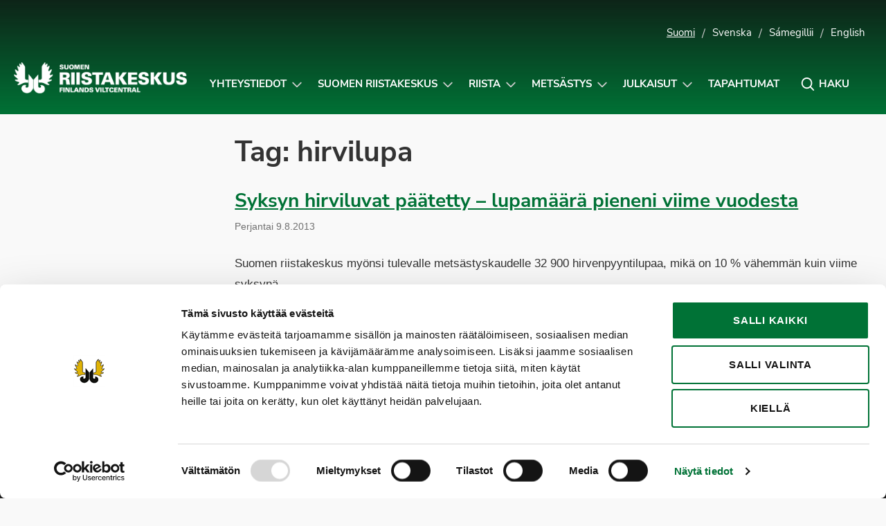

--- FILE ---
content_type: text/html; charset=UTF-8
request_url: https://riista.fi/tag/hirvilupa/?doing_wp_cron=1718232311.2088251113891601562500
body_size: 10875
content:
<!doctype html>
<html lang="fi" class="no-js">
<head>
	<meta charset="UTF-8">
	<meta name="viewport" content="width=device-width, initial-scale=1, viewport-fit=cover">
	<meta http-equiv="x-ua-compatible" content="ie=edge">
	<link rel="profile" href="https://gmpg.org/xfn/11">
	<script type="text/javascript" data-cookieconsent="ignore">
	window.dataLayer = window.dataLayer || [];

	function gtag() {
		dataLayer.push(arguments);
	}

	gtag("consent", "default", {
		ad_personalization: "denied",
		ad_storage: "denied",
		ad_user_data: "denied",
		analytics_storage: "denied",
		functionality_storage: "denied",
		personalization_storage: "denied",
		security_storage: "granted",
		wait_for_update: 500,
	});
	gtag("set", "ads_data_redaction", true);
	gtag("set", "url_passthrough", true);
</script>
<script type="text/javascript"
		id="Cookiebot"
		src="https://consent.cookiebot.com/uc.js"
		data-implementation="wp"
		data-cbid="cfdea13b-121c-4aac-a6bc-bc73b64c6a70"
						data-culture="FI"
				data-blockingmode="auto"
	></script>
<script>(function(html){html.className = html.className.replace(/\bno-js\b/,'js')})(document.documentElement);</script>
<meta name='robots' content='index, follow, max-image-preview:large, max-snippet:-1, max-video-preview:-1' />
<!-- Jetpack Site Verification Tags -->
<meta name="google-site-verification" content="ylEoez3gcUIE5VYXvRgXpEQARjIzXW_86RWVhxE9nRo" />

	<!-- This site is optimized with the Yoast SEO plugin v26.8 - https://yoast.com/product/yoast-seo-wordpress/ -->
	<title>hirvilupa Archives - Suomen riistakeskus</title>
	<link rel="canonical" href="https://riista.fi/tag/hirvilupa/" />
	<meta property="og:locale" content="fi_FI" />
	<meta property="og:type" content="article" />
	<meta property="og:title" content="hirvilupa Archives - Suomen riistakeskus" />
	<meta property="og:url" content="https://riista.fi/tag/hirvilupa/" />
	<meta property="og:site_name" content="Suomen riistakeskus" />
	<script type="application/ld+json" class="yoast-schema-graph">{"@context":"https://schema.org","@graph":[{"@type":"CollectionPage","@id":"https://riista.fi/tag/hirvilupa/","url":"https://riista.fi/tag/hirvilupa/","name":"hirvilupa Archives - Suomen riistakeskus","isPartOf":{"@id":"https://riista.fi/#website"},"breadcrumb":{"@id":"https://riista.fi/tag/hirvilupa/#breadcrumb"},"inLanguage":"fi"},{"@type":"BreadcrumbList","@id":"https://riista.fi/tag/hirvilupa/#breadcrumb","itemListElement":[{"@type":"ListItem","position":1,"name":"Etusivu","item":"https://riista.fi/"},{"@type":"ListItem","position":2,"name":"hirvilupa"}]},{"@type":"WebSite","@id":"https://riista.fi/#website","url":"https://riista.fi/","name":"Suomen riistakeskus","description":"Finlands viltcentral","publisher":{"@id":"https://riista.fi/#organization"},"potentialAction":[{"@type":"SearchAction","target":{"@type":"EntryPoint","urlTemplate":"https://riista.fi/?s={search_term_string}"},"query-input":{"@type":"PropertyValueSpecification","valueRequired":true,"valueName":"search_term_string"}}],"inLanguage":"fi"},{"@type":"Organization","@id":"https://riista.fi/#organization","name":"Suomen riistakeskus","url":"https://riista.fi/","logo":{"@type":"ImageObject","inLanguage":"fi","@id":"https://riista.fi/#/schema/logo/image/","url":"https://riista.fi/wp-content/uploads/2025/10/riistakeskus-kokonega-www.png","contentUrl":"https://riista.fi/wp-content/uploads/2025/10/riistakeskus-kokonega-www.png","width":744,"height":133,"caption":"Suomen riistakeskus"},"image":{"@id":"https://riista.fi/#/schema/logo/image/"}}]}</script>
	<!-- / Yoast SEO plugin. -->


<link rel='dns-prefetch' href='//widgetlogic.org' />
<link rel='dns-prefetch' href='//www.googletagmanager.com' />
<link rel='dns-prefetch' href='//stats.wp.com' />
<link rel='dns-prefetch' href='//cdn.search.valu.pro' />
<link rel='dns-prefetch' href='//v0.wordpress.com' />
<link rel="alternate" type="application/rss+xml" title="Suomen riistakeskus &raquo; syöte" href="https://riista.fi/feed/" />
<link rel="alternate" type="application/rss+xml" title="Suomen riistakeskus &raquo; hirvilupa avainsanan RSS-syöte" href="https://riista.fi/tag/hirvilupa/feed/" />
<style id='wp-img-auto-sizes-contain-inline-css' type='text/css'>
img:is([sizes=auto i],[sizes^="auto," i]){contain-intrinsic-size:3000px 1500px}
/*# sourceURL=wp-img-auto-sizes-contain-inline-css */
</style>
<style id='wp-block-library-inline-css' type='text/css'>
:root{--wp-block-synced-color:#7a00df;--wp-block-synced-color--rgb:122,0,223;--wp-bound-block-color:var(--wp-block-synced-color);--wp-editor-canvas-background:#ddd;--wp-admin-theme-color:#007cba;--wp-admin-theme-color--rgb:0,124,186;--wp-admin-theme-color-darker-10:#006ba1;--wp-admin-theme-color-darker-10--rgb:0,107,160.5;--wp-admin-theme-color-darker-20:#005a87;--wp-admin-theme-color-darker-20--rgb:0,90,135;--wp-admin-border-width-focus:2px}@media (min-resolution:192dpi){:root{--wp-admin-border-width-focus:1.5px}}.wp-element-button{cursor:pointer}:root .has-very-light-gray-background-color{background-color:#eee}:root .has-very-dark-gray-background-color{background-color:#313131}:root .has-very-light-gray-color{color:#eee}:root .has-very-dark-gray-color{color:#313131}:root .has-vivid-green-cyan-to-vivid-cyan-blue-gradient-background{background:linear-gradient(135deg,#00d084,#0693e3)}:root .has-purple-crush-gradient-background{background:linear-gradient(135deg,#34e2e4,#4721fb 50%,#ab1dfe)}:root .has-hazy-dawn-gradient-background{background:linear-gradient(135deg,#faaca8,#dad0ec)}:root .has-subdued-olive-gradient-background{background:linear-gradient(135deg,#fafae1,#67a671)}:root .has-atomic-cream-gradient-background{background:linear-gradient(135deg,#fdd79a,#004a59)}:root .has-nightshade-gradient-background{background:linear-gradient(135deg,#330968,#31cdcf)}:root .has-midnight-gradient-background{background:linear-gradient(135deg,#020381,#2874fc)}:root{--wp--preset--font-size--normal:16px;--wp--preset--font-size--huge:42px}.has-regular-font-size{font-size:1em}.has-larger-font-size{font-size:2.625em}.has-normal-font-size{font-size:var(--wp--preset--font-size--normal)}.has-huge-font-size{font-size:var(--wp--preset--font-size--huge)}.has-text-align-center{text-align:center}.has-text-align-left{text-align:left}.has-text-align-right{text-align:right}.has-fit-text{white-space:nowrap!important}#end-resizable-editor-section{display:none}.aligncenter{clear:both}.items-justified-left{justify-content:flex-start}.items-justified-center{justify-content:center}.items-justified-right{justify-content:flex-end}.items-justified-space-between{justify-content:space-between}.screen-reader-text{border:0;clip-path:inset(50%);height:1px;margin:-1px;overflow:hidden;padding:0;position:absolute;width:1px;word-wrap:normal!important}.screen-reader-text:focus{background-color:#ddd;clip-path:none;color:#444;display:block;font-size:1em;height:auto;left:5px;line-height:normal;padding:15px 23px 14px;text-decoration:none;top:5px;width:auto;z-index:100000}html :where(.has-border-color){border-style:solid}html :where([style*=border-top-color]){border-top-style:solid}html :where([style*=border-right-color]){border-right-style:solid}html :where([style*=border-bottom-color]){border-bottom-style:solid}html :where([style*=border-left-color]){border-left-style:solid}html :where([style*=border-width]){border-style:solid}html :where([style*=border-top-width]){border-top-style:solid}html :where([style*=border-right-width]){border-right-style:solid}html :where([style*=border-bottom-width]){border-bottom-style:solid}html :where([style*=border-left-width]){border-left-style:solid}html :where(img[class*=wp-image-]){height:auto;max-width:100%}:where(figure){margin:0 0 1em}html :where(.is-position-sticky){--wp-admin--admin-bar--position-offset:var(--wp-admin--admin-bar--height,0px)}@media screen and (max-width:600px){html :where(.is-position-sticky){--wp-admin--admin-bar--position-offset:0px}}

/*# sourceURL=wp-block-library-inline-css */
</style><style id='global-styles-inline-css' type='text/css'>
:root{--wp--preset--aspect-ratio--square: 1;--wp--preset--aspect-ratio--4-3: 4/3;--wp--preset--aspect-ratio--3-4: 3/4;--wp--preset--aspect-ratio--3-2: 3/2;--wp--preset--aspect-ratio--2-3: 2/3;--wp--preset--aspect-ratio--16-9: 16/9;--wp--preset--aspect-ratio--9-16: 9/16;--wp--preset--color--black: #000000;--wp--preset--color--cyan-bluish-gray: #abb8c3;--wp--preset--color--white: #ffffff;--wp--preset--color--pale-pink: #f78da7;--wp--preset--color--vivid-red: #cf2e2e;--wp--preset--color--luminous-vivid-orange: #ff6900;--wp--preset--color--luminous-vivid-amber: #fcb900;--wp--preset--color--light-green-cyan: #7bdcb5;--wp--preset--color--vivid-green-cyan: #00d084;--wp--preset--color--pale-cyan-blue: #8ed1fc;--wp--preset--color--vivid-cyan-blue: #0693e3;--wp--preset--color--vivid-purple: #9b51e0;--wp--preset--gradient--vivid-cyan-blue-to-vivid-purple: linear-gradient(135deg,rgb(6,147,227) 0%,rgb(155,81,224) 100%);--wp--preset--gradient--light-green-cyan-to-vivid-green-cyan: linear-gradient(135deg,rgb(122,220,180) 0%,rgb(0,208,130) 100%);--wp--preset--gradient--luminous-vivid-amber-to-luminous-vivid-orange: linear-gradient(135deg,rgb(252,185,0) 0%,rgb(255,105,0) 100%);--wp--preset--gradient--luminous-vivid-orange-to-vivid-red: linear-gradient(135deg,rgb(255,105,0) 0%,rgb(207,46,46) 100%);--wp--preset--gradient--very-light-gray-to-cyan-bluish-gray: linear-gradient(135deg,rgb(238,238,238) 0%,rgb(169,184,195) 100%);--wp--preset--gradient--cool-to-warm-spectrum: linear-gradient(135deg,rgb(74,234,220) 0%,rgb(151,120,209) 20%,rgb(207,42,186) 40%,rgb(238,44,130) 60%,rgb(251,105,98) 80%,rgb(254,248,76) 100%);--wp--preset--gradient--blush-light-purple: linear-gradient(135deg,rgb(255,206,236) 0%,rgb(152,150,240) 100%);--wp--preset--gradient--blush-bordeaux: linear-gradient(135deg,rgb(254,205,165) 0%,rgb(254,45,45) 50%,rgb(107,0,62) 100%);--wp--preset--gradient--luminous-dusk: linear-gradient(135deg,rgb(255,203,112) 0%,rgb(199,81,192) 50%,rgb(65,88,208) 100%);--wp--preset--gradient--pale-ocean: linear-gradient(135deg,rgb(255,245,203) 0%,rgb(182,227,212) 50%,rgb(51,167,181) 100%);--wp--preset--gradient--electric-grass: linear-gradient(135deg,rgb(202,248,128) 0%,rgb(113,206,126) 100%);--wp--preset--gradient--midnight: linear-gradient(135deg,rgb(2,3,129) 0%,rgb(40,116,252) 100%);--wp--preset--font-size--small: 13px;--wp--preset--font-size--medium: 20px;--wp--preset--font-size--large: 36px;--wp--preset--font-size--x-large: 42px;--wp--preset--spacing--20: 0.44rem;--wp--preset--spacing--30: 0.67rem;--wp--preset--spacing--40: 1rem;--wp--preset--spacing--50: 1.5rem;--wp--preset--spacing--60: 2.25rem;--wp--preset--spacing--70: 3.38rem;--wp--preset--spacing--80: 5.06rem;--wp--preset--shadow--natural: 6px 6px 9px rgba(0, 0, 0, 0.2);--wp--preset--shadow--deep: 12px 12px 50px rgba(0, 0, 0, 0.4);--wp--preset--shadow--sharp: 6px 6px 0px rgba(0, 0, 0, 0.2);--wp--preset--shadow--outlined: 6px 6px 0px -3px rgb(255, 255, 255), 6px 6px rgb(0, 0, 0);--wp--preset--shadow--crisp: 6px 6px 0px rgb(0, 0, 0);}:where(.is-layout-flex){gap: 0.5em;}:where(.is-layout-grid){gap: 0.5em;}body .is-layout-flex{display: flex;}.is-layout-flex{flex-wrap: wrap;align-items: center;}.is-layout-flex > :is(*, div){margin: 0;}body .is-layout-grid{display: grid;}.is-layout-grid > :is(*, div){margin: 0;}:where(.wp-block-columns.is-layout-flex){gap: 2em;}:where(.wp-block-columns.is-layout-grid){gap: 2em;}:where(.wp-block-post-template.is-layout-flex){gap: 1.25em;}:where(.wp-block-post-template.is-layout-grid){gap: 1.25em;}.has-black-color{color: var(--wp--preset--color--black) !important;}.has-cyan-bluish-gray-color{color: var(--wp--preset--color--cyan-bluish-gray) !important;}.has-white-color{color: var(--wp--preset--color--white) !important;}.has-pale-pink-color{color: var(--wp--preset--color--pale-pink) !important;}.has-vivid-red-color{color: var(--wp--preset--color--vivid-red) !important;}.has-luminous-vivid-orange-color{color: var(--wp--preset--color--luminous-vivid-orange) !important;}.has-luminous-vivid-amber-color{color: var(--wp--preset--color--luminous-vivid-amber) !important;}.has-light-green-cyan-color{color: var(--wp--preset--color--light-green-cyan) !important;}.has-vivid-green-cyan-color{color: var(--wp--preset--color--vivid-green-cyan) !important;}.has-pale-cyan-blue-color{color: var(--wp--preset--color--pale-cyan-blue) !important;}.has-vivid-cyan-blue-color{color: var(--wp--preset--color--vivid-cyan-blue) !important;}.has-vivid-purple-color{color: var(--wp--preset--color--vivid-purple) !important;}.has-black-background-color{background-color: var(--wp--preset--color--black) !important;}.has-cyan-bluish-gray-background-color{background-color: var(--wp--preset--color--cyan-bluish-gray) !important;}.has-white-background-color{background-color: var(--wp--preset--color--white) !important;}.has-pale-pink-background-color{background-color: var(--wp--preset--color--pale-pink) !important;}.has-vivid-red-background-color{background-color: var(--wp--preset--color--vivid-red) !important;}.has-luminous-vivid-orange-background-color{background-color: var(--wp--preset--color--luminous-vivid-orange) !important;}.has-luminous-vivid-amber-background-color{background-color: var(--wp--preset--color--luminous-vivid-amber) !important;}.has-light-green-cyan-background-color{background-color: var(--wp--preset--color--light-green-cyan) !important;}.has-vivid-green-cyan-background-color{background-color: var(--wp--preset--color--vivid-green-cyan) !important;}.has-pale-cyan-blue-background-color{background-color: var(--wp--preset--color--pale-cyan-blue) !important;}.has-vivid-cyan-blue-background-color{background-color: var(--wp--preset--color--vivid-cyan-blue) !important;}.has-vivid-purple-background-color{background-color: var(--wp--preset--color--vivid-purple) !important;}.has-black-border-color{border-color: var(--wp--preset--color--black) !important;}.has-cyan-bluish-gray-border-color{border-color: var(--wp--preset--color--cyan-bluish-gray) !important;}.has-white-border-color{border-color: var(--wp--preset--color--white) !important;}.has-pale-pink-border-color{border-color: var(--wp--preset--color--pale-pink) !important;}.has-vivid-red-border-color{border-color: var(--wp--preset--color--vivid-red) !important;}.has-luminous-vivid-orange-border-color{border-color: var(--wp--preset--color--luminous-vivid-orange) !important;}.has-luminous-vivid-amber-border-color{border-color: var(--wp--preset--color--luminous-vivid-amber) !important;}.has-light-green-cyan-border-color{border-color: var(--wp--preset--color--light-green-cyan) !important;}.has-vivid-green-cyan-border-color{border-color: var(--wp--preset--color--vivid-green-cyan) !important;}.has-pale-cyan-blue-border-color{border-color: var(--wp--preset--color--pale-cyan-blue) !important;}.has-vivid-cyan-blue-border-color{border-color: var(--wp--preset--color--vivid-cyan-blue) !important;}.has-vivid-purple-border-color{border-color: var(--wp--preset--color--vivid-purple) !important;}.has-vivid-cyan-blue-to-vivid-purple-gradient-background{background: var(--wp--preset--gradient--vivid-cyan-blue-to-vivid-purple) !important;}.has-light-green-cyan-to-vivid-green-cyan-gradient-background{background: var(--wp--preset--gradient--light-green-cyan-to-vivid-green-cyan) !important;}.has-luminous-vivid-amber-to-luminous-vivid-orange-gradient-background{background: var(--wp--preset--gradient--luminous-vivid-amber-to-luminous-vivid-orange) !important;}.has-luminous-vivid-orange-to-vivid-red-gradient-background{background: var(--wp--preset--gradient--luminous-vivid-orange-to-vivid-red) !important;}.has-very-light-gray-to-cyan-bluish-gray-gradient-background{background: var(--wp--preset--gradient--very-light-gray-to-cyan-bluish-gray) !important;}.has-cool-to-warm-spectrum-gradient-background{background: var(--wp--preset--gradient--cool-to-warm-spectrum) !important;}.has-blush-light-purple-gradient-background{background: var(--wp--preset--gradient--blush-light-purple) !important;}.has-blush-bordeaux-gradient-background{background: var(--wp--preset--gradient--blush-bordeaux) !important;}.has-luminous-dusk-gradient-background{background: var(--wp--preset--gradient--luminous-dusk) !important;}.has-pale-ocean-gradient-background{background: var(--wp--preset--gradient--pale-ocean) !important;}.has-electric-grass-gradient-background{background: var(--wp--preset--gradient--electric-grass) !important;}.has-midnight-gradient-background{background: var(--wp--preset--gradient--midnight) !important;}.has-small-font-size{font-size: var(--wp--preset--font-size--small) !important;}.has-medium-font-size{font-size: var(--wp--preset--font-size--medium) !important;}.has-large-font-size{font-size: var(--wp--preset--font-size--large) !important;}.has-x-large-font-size{font-size: var(--wp--preset--font-size--x-large) !important;}
/*# sourceURL=global-styles-inline-css */
</style>

<style id='classic-theme-styles-inline-css' type='text/css'>
/*! This file is auto-generated */
.wp-block-button__link{color:#fff;background-color:#32373c;border-radius:9999px;box-shadow:none;text-decoration:none;padding:calc(.667em + 2px) calc(1.333em + 2px);font-size:1.125em}.wp-block-file__button{background:#32373c;color:#fff;text-decoration:none}
/*# sourceURL=/wp-includes/css/classic-themes.min.css */
</style>
<link rel='stylesheet' id='block-widget-css' href='https://riista.fi/wp-content/plugins/widget-logic/block_widget/css/widget.css?ver=1725446801' type='text/css' media='all' />
<link rel='stylesheet' id='wp-components-css' href='https://riista.fi/wp-includes/css/dist/components/style.min.css?ver=130894691c6b2389817d584856a7e7ed' type='text/css' media='all' />
<link rel='stylesheet' id='wp-preferences-css' href='https://riista.fi/wp-includes/css/dist/preferences/style.min.css?ver=130894691c6b2389817d584856a7e7ed' type='text/css' media='all' />
<link rel='stylesheet' id='wp-block-editor-css' href='https://riista.fi/wp-includes/css/dist/block-editor/style.min.css?ver=130894691c6b2389817d584856a7e7ed' type='text/css' media='all' />
<link rel='stylesheet' id='popup-maker-block-library-style-css' href='https://riista.fi/wp-content/plugins/popup-maker/dist/packages/block-library-style.css?ver=dbea705cfafe089d65f1' type='text/css' media='all' />
<link rel='stylesheet' id='wpfaqstyle-css' href='https://riista.fi/wp-content/plugins/wp-faq/views/default/style.css?ver=1.7' type='text/css' media='screen' />
<link rel='stylesheet' id='font-nunito-css' href='https://riista.fi/wp-content/themes/riistakeskus/fonts/nunito/nunito.css?ver=130894691c6b2389817d584856a7e7ed' type='text/css' media='all' />
<link rel='stylesheet' id='riistakeskus2018-styles-css' href='https://riista.fi/wp-content/themes/riistakeskus/style.css?ver=1637140775' type='text/css' media='all' />
<link rel='stylesheet' id='modaal-css-css' href='https://riista.fi/wp-content/themes/riistakeskus/css/modaal.min.css?ver=130894691c6b2389817d584856a7e7ed' type='text/css' media='all' />
<script type="text/javascript" src="https://riista.fi/wp-includes/js/jquery/jquery.min.js?ver=3.7.1" id="jquery-core-js"></script>
<script type="text/javascript" src="https://riista.fi/wp-content/plugins/wp-faq/js/wp-faq.js?ver=130894691c6b2389817d584856a7e7ed" id="faqs-js"></script>

<!-- Google tag (gtag.js) snippet added by Site Kit -->
<!-- Google Analytics snippet added by Site Kit -->
<script type="text/javascript" src="https://www.googletagmanager.com/gtag/js?id=G-CFR0WDKTCN" id="google_gtagjs-js" async></script>
<script type="text/javascript" id="google_gtagjs-js-after">
/* <![CDATA[ */
window.dataLayer = window.dataLayer || [];function gtag(){dataLayer.push(arguments);}
gtag("set","linker",{"domains":["riista.fi"]});
gtag("js", new Date());
gtag("set", "developer_id.dZTNiMT", true);
gtag("config", "G-CFR0WDKTCN");
//# sourceURL=google_gtagjs-js-after
/* ]]> */
</script>
<script type="text/javascript" src="https://cdn.search.valu.pro/riistapaketti/loader.js" id="valu-search-js"></script>
<link rel="EditURI" type="application/rsd+xml" title="RSD" href="https://riista.fi/xmlrpc.php?rsd" />
<!-- Stream WordPress user activity plugin v4.1.1 -->
<script type='application/json' class='wordpress escaped' id='findkit'>{&quot;showInSearch&quot;:false,&quot;title&quot;:&quot;Avainsana: &lt;span&gt;hirvilupa&lt;\/span&gt;&quot;,&quot;language&quot;:&quot;fi&quot;,&quot;tags&quot;:[&quot;wordpress&quot;,&quot;domain\/riista.fi\/wordpress&quot;,&quot;wp_blog_name\/suomen-riistakeskus&quot;,&quot;domain\/riista.fi\/wp_blog_name\/suomen-riistakeskus&quot;,&quot;public&quot;]}</script>		<style>
			#wp-admin-bar-findkit-adminbar a::before {
				content: "\f179";
				top: 2px;
			}
		</style>
		<meta name="generator" content="Site Kit by Google 1.170.0" />
	<script type="text/javascript">
		var ajaxurl = 'https://riista.fi/wp-admin/admin-ajax.php';
	</script>
	
<link rel="alternate" type="application/rss+xml" title="Podcast RSS syöte" href="https://riista.fi/feed/podcast" />

	<style>img#wpstats{display:none}</style>
		<script type="text/javascript">
	var wpfaqAjax = "https://riista.fi/wp-content/plugins/wp-faq/wp-faq-ajax.php?";
	var faqs_ajaxurl = "https://riista.fi/wp-admin/admin-ajax.php?";
var wpfaqUrl = "https://riista.fi/wp-content/plugins/wp-faq";

var faqs_config = {};
faqs_config.scroll_offset = '';
</script>		<style type="text/css" id="wp-custom-css">
			#game-area-4098,
#game-area-4106,
#game-area-4061,
#game-area-4105,
#game-area-4133,
#game-area-4101 {
	display:none;
}



.pum-theme-37025 .pum-content + .pum-close, .pum-theme-enterprise-blue .pum-content + .pum-close,
.pum-theme-30106 .pum-content + .pum-close, .pum-theme-enterprise-blue .pum-content + .pum-close {
	background-color:#007236!important;
}

.game-area-4098 td,
.game-area-4106 td,
.game-area-4061 td,
.game-area-4105 td,
.game-area-4133 td,
.game-area-4101 td {
	display:none !important;
}

.game-times__single.game-area-0 {
	display: table-cell;
}

.pum-overlay.pum-active, .pum-overlay.pum-active .popmake.active {
	display: block !important;
	opacity: 1 !important;
}

.nosto__kuva:focus {
	background: center;
	background-size: cover; 
}

body .site-footer .footer-svg {
	width: auto !important;
}

.home .palstat-3 .peruslaatikko {
	justify-content: start;
	align-items: start;
}

.home .palstat-3 .peruslaatikko p {
	text-align: left;
}

._2xcVpGaA4S5bEmRhGgqRk6_0 { margin-bottom: 10px !important; }

.nosto.pieni .nosto__teksti {
	width: 100%;
}

a.tapahtumanosto:hover, a.tapahtumanosto:active { text-decoration: underline !important; }

svg.valakia {
	width: 105px;
	height: auto;
}		</style>
		</head>

<body data-rsssl=1 class="archive tag tag-hirvilupa tag-91 wp-custom-logo wp-theme-riistakeskus" itemscope itemtype="http://schema.org/WebPage">

	<div id="page" class="site">
		<a class="skip-to-content screen-reader-text" href="#main">Siirry sisältöön</a>

		
<header id="masthead" class="site-header hide-for-print" role="banner" itemscope itemtype="http://schema.org/WPHeader">



		<div class="container kielivalikko show-for-large">
		<ul>
				<li class="lang-item lang-item-2 lang-item-fi current-lang lang-item-first"><a  lang="fi" hreflang="fi" href="https://riista.fi/tag/hirvilupa/">Suomi</a></li>
	<li class="lang-item lang-item-4 lang-item-sv no-translation"><a  lang="sv-SE" hreflang="sv-SE" href="https://riista.fi/sv/">Svenska</a></li>
	<li class="lang-item lang-item-3 lang-item-se no-translation"><a  lang="se" hreflang="se" href="https://riista.fi/se/">Sámegillii</a></li>
	<li class="lang-item lang-item-5 lang-item-en no-translation"><a  lang="en-US" hreflang="en-US" href="https://riista.fi/en/">English</a></li>
					</ul>
	</div>
	
	<div class="container navigation-container">

		<div class="site-branding">

		
	<p class="site-title"><a href="https://riista.fi/" rel="home"><span class="screen-reader-text">Suomen riistakeskus</span><img src="https://riista.fi/wp-content/uploads/2025/10/riistakeskus-kokonega-www-630x113.png" alt="Suomen riistakeskus" aria-hidden="true" /></a></p>
	
</div><!-- .site-branding -->



		<nav id="site-navigation" class="main-navigation" role="navigation" aria-label="Ylävalikko">

		<div class="search__form search-form">
	<input type="search" placeholder="Kirjoita hakusana..." class="addsearch search__input search-field" name="s" value="" aria-label="Kirjoita hakusana" data-addsearch-field="true" required />

	<button id="search__close" class="button search__close" aria-label="Sulje hakupalkki" title="Sulje hakupalkki" role="button" tabindex="0">
		<i class="icon-close" aria-hidden="true"></i>
		<span class="screen-reader-text">Sulje hakupalkki</span>
	</button>
</div>

		<ul id="primary-menu" class="menu menu-right"><li id="menu-item-21690" class="menu-item menu-item-type-post_type menu-item-object-page menu-item-has-children menu-item-21690"><a href="https://riista.fi/riistahallinto/yhteystiedot/">Yhteystiedot</a><button class="sub-menu-toggle" aria-expanded="false" onClick="riistaExpandSubMenu(this)"><span class="screen-reader-text" data-open-text="Avaa alavalikko Yhteystiedot-sivulle" data-close-text="Sulje alavalikko Yhteystiedot-sivulle">Avaa alavalikko Yhteystiedot-sivulle</span></button>
<ul class="sub-menu">
	<li id="menu-item-21698" class="menu-item menu-item-type-post_type menu-item-object-page menu-item-21698"><a href="https://riista.fi/riistahallinto/yhteystiedot/">Suomen riistakeskus</a></li>
	<li id="menu-item-21701" class="menu-item menu-item-type-post_type menu-item-object-page menu-item-21701"><a href="https://riista.fi/metsastys/palvelut-metsastajalle/metsastyskortti/">Metsästäjärekisteri &#8211; Metsästyskortti ja osoitteenmuutokset</a></li>
	<li id="menu-item-27592" class="menu-item menu-item-type-post_type menu-item-object-page menu-item-27592"><a href="https://riista.fi/riistahallinto/sahkoinen-asiointi/oma-riista-yhteystiedot/">Oma riista -help desk (neuvonta)</a></li>
	<li id="menu-item-21699" class="menu-item menu-item-type-post_type menu-item-object-page menu-item-21699"><a href="https://riista.fi/riistahallinto/yhteystiedot/yhteystietohaku/">YHTEYSTIETOHAKU: Riistanhoitoyhdistykset, Suomen riistakeskuksen hallitus ja riistaneuvostot</a></li>
</ul>
</li>
<li id="menu-item-509" class="menu-item menu-item-type-post_type menu-item-object-page menu-item-has-children menu-item-509"><a href="https://riista.fi/riistahallinto/">Suomen riistakeskus</a><button class="sub-menu-toggle" aria-expanded="false" onClick="riistaExpandSubMenu(this)"><span class="screen-reader-text" data-open-text="Avaa alavalikko Suomen riistakeskus-sivulle" data-close-text="Sulje alavalikko Suomen riistakeskus-sivulle">Avaa alavalikko Suomen riistakeskus-sivulle</span></button>
<ul class="sub-menu">
	<li id="menu-item-35394" class="menu-item menu-item-type-custom menu-item-object-custom menu-item-35394"><a href="https://riista.fi/riistahallinto/">Suomen riistakeskus</a></li>
	<li id="menu-item-21685" class="menu-item menu-item-type-post_type menu-item-object-page menu-item-21685"><a href="https://riista.fi/riistahallinto/valtakunnallinen-riistaneuvosto/">Valtakunnallinen riistaneuvosto</a></li>
	<li id="menu-item-21684" class="menu-item menu-item-type-post_type menu-item-object-page menu-item-21684"><a href="https://riista.fi/riistahallinto/alueelliset-riistaneuvostot/">Alueelliset riistaneuvostot</a></li>
	<li id="menu-item-21687" class="menu-item menu-item-type-post_type menu-item-object-page menu-item-21687"><a href="https://riista.fi/riistahallinto/riistanhoitoyhdistykset/">Riistanhoitoyhdistykset</a></li>
	<li id="menu-item-21682" class="menu-item menu-item-type-post_type menu-item-object-page menu-item-21682"><a href="https://riista.fi/riistahallinto/julkinen-riistakonserni/">Julkinen riistakonserni</a></li>
	<li id="menu-item-21688" class="menu-item menu-item-type-post_type menu-item-object-page menu-item-21688"><a href="https://riista.fi/riistahallinto/kansainvalinen-yhteistyo/">Kansainvälinen yhteistyö</a></li>
</ul>
</li>
<li id="menu-item-510" class="menu-item menu-item-type-post_type menu-item-object-page menu-item-has-children menu-item-510"><a href="https://riista.fi/riistatalous/">Riista</a><button class="sub-menu-toggle" aria-expanded="false" onClick="riistaExpandSubMenu(this)"><span class="screen-reader-text" data-open-text="Avaa alavalikko Riista-sivulle" data-close-text="Sulje alavalikko Riista-sivulle">Avaa alavalikko Riista-sivulle</span></button>
<ul class="sub-menu">
	<li id="menu-item-32581" class="menu-item menu-item-type-post_type menu-item-object-page menu-item-32581"><a href="https://riista.fi/riistatalous/elaimet/">Eläimet</a></li>
	<li id="menu-item-22807" class="menu-item menu-item-type-post_type menu-item-object-page menu-item-22807"><a href="https://riista.fi/riistatalous/luonnon-ja-riistanhoito/">Luonnon- ja riistanhoito</a></li>
	<li id="menu-item-32582" class="menu-item menu-item-type-post_type menu-item-object-page menu-item-32582"><a href="https://riista.fi/riistatalous/hoitosuunnitelmat/">Hoitosuunnitelmat</a></li>
	<li id="menu-item-32583" class="menu-item menu-item-type-post_type menu-item-object-page menu-item-32583"><a href="https://riista.fi/riistatalous/hoitosuunnitelmien-toimeenpano/">Hoitosuunnitelmien toimeenpano</a></li>
	<li id="menu-item-32584" class="menu-item menu-item-type-post_type menu-item-object-page menu-item-32584"><a href="https://riista.fi/riistatalous/riistakantojen-seuranta/">Seuranta</a></li>
	<li id="menu-item-32585" class="menu-item menu-item-type-post_type menu-item-object-page menu-item-32585"><a href="https://riista.fi/riistatalous/riistakantojen-verotuksen-suunnittelu/">Verotuksen suunnittelu</a></li>
	<li id="menu-item-705" class="menu-item menu-item-type-post_type menu-item-object-page menu-item-705"><a href="https://riista.fi/riistatalous/riistavahingot-ja-konfliktit/">Riistavahingot ja -konfliktit</a></li>
	<li id="menu-item-706" class="menu-item menu-item-type-post_type menu-item-object-page menu-item-706"><a href="https://riista.fi/riistatalous/hyvinvointia-riistasta/">Hyvinvointia riistasta</a></li>
	<li id="menu-item-21842" class="menu-item menu-item-type-post_type menu-item-object-page menu-item-21842"><a href="https://riista.fi/riistatalous/kuolleena-loytyneet-riistaelaimet-omistusoikeudet-ja-ohje-kasittelyyn/">Kuolleena löytyneet riistaeläimet</a></li>
</ul>
</li>
<li id="menu-item-511" class="menu-item menu-item-type-post_type menu-item-object-page menu-item-has-children menu-item-511"><a href="https://riista.fi/metsastys/">Metsästys</a><button class="sub-menu-toggle" aria-expanded="false" onClick="riistaExpandSubMenu(this)"><span class="screen-reader-text" data-open-text="Avaa alavalikko Metsästys-sivulle" data-close-text="Sulje alavalikko Metsästys-sivulle">Avaa alavalikko Metsästys-sivulle</span></button>
<ul class="sub-menu">
	<li id="menu-item-707" class="menu-item menu-item-type-post_type menu-item-object-page menu-item-707"><a href="https://riista.fi/metsastys/metsastysajat/">Metsästys- ja pyyntiajat</a></li>
	<li id="menu-item-708" class="menu-item menu-item-type-post_type menu-item-object-page menu-item-708"><a href="https://riista.fi/metsastys/haluatko-metsastajaksi/">Haluatko metsästäjäksi?</a></li>
	<li id="menu-item-709" class="menu-item menu-item-type-post_type menu-item-object-page menu-item-709"><a href="https://riista.fi/metsastys/palvelut-metsastajalle/">Palvelut metsästäjälle</a></li>
	<li id="menu-item-7775" class="menu-item menu-item-type-post_type menu-item-object-page menu-item-7775"><a href="https://riista.fi/metsastys/tapahtumahaku/">Tapahtumahaku</a></li>
	<li id="menu-item-513" class="menu-item menu-item-type-post_type menu-item-object-page menu-item-513"><a href="https://riista.fi/metsastys/lupien-haku/">Lupien hakeminen</a></li>
	<li id="menu-item-26118" class="menu-item menu-item-type-post_type menu-item-object-page menu-item-26118"><a href="https://riista.fi/metsastys/saalisilmoitukset/">Saalisilmoitukset ja -näytteet</a></li>
	<li id="menu-item-29075" class="menu-item menu-item-type-post_type menu-item-object-page menu-item-29075"><a href="https://riista.fi/metsastys/saaliin-kaupallinen-hyodyntaminen/">Saaliin kaupallinen hyödyntäminen</a></li>
	<li id="menu-item-26117" class="menu-item menu-item-type-post_type menu-item-object-page menu-item-26117"><a href="https://riista.fi/metsastys/muut-lomakkeet/">Muut lomakkeet</a></li>
	<li id="menu-item-9607" class="menu-item menu-item-type-post_type menu-item-object-page menu-item-9607"><a href="https://riista.fi/metsastys/saalisseuranta/">Saalisseuranta</a></li>
</ul>
</li>
<li id="menu-item-508" class="menu-item menu-item-type-post_type menu-item-object-page menu-item-has-children menu-item-508"><a href="https://riista.fi/julkaisut/">Julkaisut</a><button class="sub-menu-toggle" aria-expanded="false" onClick="riistaExpandSubMenu(this)"><span class="screen-reader-text" data-open-text="Avaa alavalikko Julkaisut-sivulle" data-close-text="Sulje alavalikko Julkaisut-sivulle">Avaa alavalikko Julkaisut-sivulle</span></button>
<ul class="sub-menu">
	<li id="menu-item-21668" class="menu-item menu-item-type-post_type menu-item-object-page menu-item-21668"><a href="https://riista.fi/julkaisut/metsastaja-lehti/">Metsästäjä-lehti</a></li>
	<li id="menu-item-21672" class="menu-item menu-item-type-post_type menu-item-object-page menu-item-21672"><a href="https://riista.fi/julkaisut/esitteet/">Esitteet</a></li>
	<li id="menu-item-27328" class="menu-item menu-item-type-post_type menu-item-object-page menu-item-27328"><a href="https://riista.fi/julkaisut/oppaat/">Oppaat</a></li>
</ul>
</li>
<li id="menu-item-24957" class="menu-item menu-item-type-post_type menu-item-object-page menu-item-24957"><a href="https://riista.fi/metsastys/tapahtumahaku/">Tapahtumat</a></li>
<li class="menu-item menu-item-with-icon menu-item-search"><a role="button" tabindex="0" nohref id="valu-search-open" aria-label="Avaa hakupalkki"><svg class="icon icon-search" viewBox="0 0 24 24" aria-hidden="true"><path d="M21.706 20.294l-4.531-4.531c1.144-1.45 1.825-3.281 1.825-5.262 0-4.688-3.813-8.5-8.5-8.5s-8.5 3.813-8.5 8.5c0 4.688 3.813 8.5 8.5 8.5 1.981 0 3.813-0.681 5.256-1.825l4.531 4.531c0.194 0.194 0.45 0.294 0.706 0.294s0.513-0.1 0.706-0.294c0.4-0.387 0.4-1.025 0.006-1.413zM4 10.5c0-3.581 2.919-6.5 6.5-6.5s6.5 2.919 6.5 6.5c0 1.775-0.712 3.381-1.869 4.556-0.012 0.012-0.025 0.025-0.037 0.038s-0.025 0.025-0.038 0.038c-1.175 1.156-2.781 1.869-4.556 1.869-3.581 0-6.5-2.919-6.5-6.5z"></path></svg><span class="show-for-large">Haku</span></a></li><li id="search__open" style="display: none; visibility: hidden;"></li></ul>		</nav><!-- #site-navigation -->

	</div>

	
</header><!-- #masthead -->

		<div id="content" class="site-content" itemscope itemprop="mainContentOfPage">

		
		<div id="primary" class="content-area container">
			<aside class="sivupalkki" role="complementary" aria-label="Sivunavigointi">

	<div id="secondary" class="sivupalkki__alue">
		



		
	</div>

	<div id="tertiary" class="sivupalkki__alue">
		<div id="side-content">

		
		
		
		</div><!-- #side-content -->
	</div><!-- #secondary .widget-area -->
</aside>
			<main id="main" class="site-main">

			<h1 class="entry-title">Tag: hirvilupa</h1>
			
<article id="post-5035" class="post-5035 post type-post status-publish format-standard hentry category-jht category-riistatalous tag-hirvilupa tag-hirviluvat">
	<header class="entry-header">
		<h2 class="entry-title"><a href="https://riista.fi/syksyn-hirviluvat-paatetty-lupamaara-pieneni-viime-vuodesta/" rel="bookmark">Syksyn hirviluvat päätetty – lupamäärä pieneni viime vuodesta</a></h2>		<div class="entry-meta">
			<p class="entry-time"><time datetime="2013-08-09T15:06:31+03:00">Perjantai 9.8.2013</time></p>
		</div><!-- .entry-meta -->
			</header><!-- .entry-header -->

	<div class="entry-content">
	<p>Suomen riistakeskus myönsi tulevalle metsästyskaudelle 32 900 hirvenpyyntilupaa, mikä on 10 % vähemmän kuin viime syksynä.</p>

	
	</div><!-- .entry-content -->

	<footer class="entry-footer">

	<ul class="post-categories">
	<li><a href="https://riista.fi/category/jht/" rel="category tag">Julkiset hallintotehtävät</a></li>
	<li><a href="https://riista.fi/category/riistatalous/" rel="category tag">Riistatalous</a></li></ul><ul class="tags"><li><a href="https://riista.fi/tag/hirvilupa/" rel="tag">hirvilupa</a></li><li><a href="https://riista.fi/tag/hirviluvat/" rel="tag">Hirviluvat</a></li></ul>	</footer><!-- .entry-footer -->

</article><!-- #post-## -->

			</main><!-- #main -->
		</div><!-- #primary -->
	</div><!-- #content -->

	<footer id="colophon" class="site-footer hide-for-print">
		<div class="container palsta-container">
		<div class="palsta palsta-neljannes"><div id="media_image-2" class="widget widget_media_image"><img class="image footer-svg" src="https://riista.fi/wp-content/uploads/2018/06/riistakeskus-logo-valkoinen.svg" alt="Suomen riistakeskus logo" width="" height="630" decoding="async" loading="lazy" /></div><div id="text-14" class="widget widget_text">			<div class="textwidget"><p>Suomen riistakeskus edistää kestävää riistataloutta, tukee riistanhoitoyhdistysten toimintaa ja huolehtii riistapolitiikan toimeenpanosta sekä vastaa sille säädetyistä julkisista hallintotehtävistä.</p>
</div>
		</div></div><div class="palsta palsta-neljannes"><div id="nav_menu-2" class="widget widget_nav_menu"><h2 class="assistive-text">Sivustokartta</h2><div class="menu-oletusnavi-container"><ul id="menu-oletusnavi" class="menu"><li class="menu-item menu-item-type-post_type menu-item-object-page menu-item-has-children menu-item-21690"><a href="https://riista.fi/riistahallinto/yhteystiedot/">Yhteystiedot</a><button class="sub-menu-toggle" aria-expanded="false" onClick="riistaExpandSubMenu(this)"><span class="screen-reader-text" data-open-text="Avaa alavalikko Yhteystiedot-sivulle" data-close-text="Sulje alavalikko Yhteystiedot-sivulle">Avaa alavalikko Yhteystiedot-sivulle</span></button>
<ul class="sub-menu">
	<li class="menu-item menu-item-type-post_type menu-item-object-page menu-item-21698"><a href="https://riista.fi/riistahallinto/yhteystiedot/">Suomen riistakeskus</a></li>
	<li class="menu-item menu-item-type-post_type menu-item-object-page menu-item-21701"><a href="https://riista.fi/metsastys/palvelut-metsastajalle/metsastyskortti/">Metsästäjärekisteri &#8211; Metsästyskortti ja osoitteenmuutokset</a></li>
	<li class="menu-item menu-item-type-post_type menu-item-object-page menu-item-27592"><a href="https://riista.fi/riistahallinto/sahkoinen-asiointi/oma-riista-yhteystiedot/">Oma riista -help desk (neuvonta)</a></li>
	<li class="menu-item menu-item-type-post_type menu-item-object-page menu-item-21699"><a href="https://riista.fi/riistahallinto/yhteystiedot/yhteystietohaku/">YHTEYSTIETOHAKU: Riistanhoitoyhdistykset, Suomen riistakeskuksen hallitus ja riistaneuvostot</a></li>
</ul>
</li>
<li class="menu-item menu-item-type-post_type menu-item-object-page menu-item-has-children menu-item-509"><a href="https://riista.fi/riistahallinto/">Suomen riistakeskus</a><button class="sub-menu-toggle" aria-expanded="false" onClick="riistaExpandSubMenu(this)"><span class="screen-reader-text" data-open-text="Avaa alavalikko Suomen riistakeskus-sivulle" data-close-text="Sulje alavalikko Suomen riistakeskus-sivulle">Avaa alavalikko Suomen riistakeskus-sivulle</span></button>
<ul class="sub-menu">
	<li class="menu-item menu-item-type-custom menu-item-object-custom menu-item-35394"><a href="https://riista.fi/riistahallinto/">Suomen riistakeskus</a></li>
	<li class="menu-item menu-item-type-post_type menu-item-object-page menu-item-21685"><a href="https://riista.fi/riistahallinto/valtakunnallinen-riistaneuvosto/">Valtakunnallinen riistaneuvosto</a></li>
	<li class="menu-item menu-item-type-post_type menu-item-object-page menu-item-21684"><a href="https://riista.fi/riistahallinto/alueelliset-riistaneuvostot/">Alueelliset riistaneuvostot</a></li>
	<li class="menu-item menu-item-type-post_type menu-item-object-page menu-item-21687"><a href="https://riista.fi/riistahallinto/riistanhoitoyhdistykset/">Riistanhoitoyhdistykset</a></li>
	<li class="menu-item menu-item-type-post_type menu-item-object-page menu-item-21682"><a href="https://riista.fi/riistahallinto/julkinen-riistakonserni/">Julkinen riistakonserni</a></li>
	<li class="menu-item menu-item-type-post_type menu-item-object-page menu-item-21688"><a href="https://riista.fi/riistahallinto/kansainvalinen-yhteistyo/">Kansainvälinen yhteistyö</a></li>
</ul>
</li>
<li class="menu-item menu-item-type-post_type menu-item-object-page menu-item-has-children menu-item-510"><a href="https://riista.fi/riistatalous/">Riista</a><button class="sub-menu-toggle" aria-expanded="false" onClick="riistaExpandSubMenu(this)"><span class="screen-reader-text" data-open-text="Avaa alavalikko Riista-sivulle" data-close-text="Sulje alavalikko Riista-sivulle">Avaa alavalikko Riista-sivulle</span></button>
<ul class="sub-menu">
	<li class="menu-item menu-item-type-post_type menu-item-object-page menu-item-32581"><a href="https://riista.fi/riistatalous/elaimet/">Eläimet</a></li>
	<li class="menu-item menu-item-type-post_type menu-item-object-page menu-item-22807"><a href="https://riista.fi/riistatalous/luonnon-ja-riistanhoito/">Luonnon- ja riistanhoito</a></li>
	<li class="menu-item menu-item-type-post_type menu-item-object-page menu-item-32582"><a href="https://riista.fi/riistatalous/hoitosuunnitelmat/">Hoitosuunnitelmat</a></li>
	<li class="menu-item menu-item-type-post_type menu-item-object-page menu-item-32583"><a href="https://riista.fi/riistatalous/hoitosuunnitelmien-toimeenpano/">Hoitosuunnitelmien toimeenpano</a></li>
	<li class="menu-item menu-item-type-post_type menu-item-object-page menu-item-32584"><a href="https://riista.fi/riistatalous/riistakantojen-seuranta/">Seuranta</a></li>
	<li class="menu-item menu-item-type-post_type menu-item-object-page menu-item-32585"><a href="https://riista.fi/riistatalous/riistakantojen-verotuksen-suunnittelu/">Verotuksen suunnittelu</a></li>
	<li class="menu-item menu-item-type-post_type menu-item-object-page menu-item-705"><a href="https://riista.fi/riistatalous/riistavahingot-ja-konfliktit/">Riistavahingot ja -konfliktit</a></li>
	<li class="menu-item menu-item-type-post_type menu-item-object-page menu-item-706"><a href="https://riista.fi/riistatalous/hyvinvointia-riistasta/">Hyvinvointia riistasta</a></li>
	<li class="menu-item menu-item-type-post_type menu-item-object-page menu-item-21842"><a href="https://riista.fi/riistatalous/kuolleena-loytyneet-riistaelaimet-omistusoikeudet-ja-ohje-kasittelyyn/">Kuolleena löytyneet riistaeläimet</a></li>
</ul>
</li>
<li class="menu-item menu-item-type-post_type menu-item-object-page menu-item-has-children menu-item-511"><a href="https://riista.fi/metsastys/">Metsästys</a><button class="sub-menu-toggle" aria-expanded="false" onClick="riistaExpandSubMenu(this)"><span class="screen-reader-text" data-open-text="Avaa alavalikko Metsästys-sivulle" data-close-text="Sulje alavalikko Metsästys-sivulle">Avaa alavalikko Metsästys-sivulle</span></button>
<ul class="sub-menu">
	<li class="menu-item menu-item-type-post_type menu-item-object-page menu-item-707"><a href="https://riista.fi/metsastys/metsastysajat/">Metsästys- ja pyyntiajat</a></li>
	<li class="menu-item menu-item-type-post_type menu-item-object-page menu-item-708"><a href="https://riista.fi/metsastys/haluatko-metsastajaksi/">Haluatko metsästäjäksi?</a></li>
	<li class="menu-item menu-item-type-post_type menu-item-object-page menu-item-709"><a href="https://riista.fi/metsastys/palvelut-metsastajalle/">Palvelut metsästäjälle</a></li>
	<li class="menu-item menu-item-type-post_type menu-item-object-page menu-item-7775"><a href="https://riista.fi/metsastys/tapahtumahaku/">Tapahtumahaku</a></li>
	<li class="menu-item menu-item-type-post_type menu-item-object-page menu-item-513"><a href="https://riista.fi/metsastys/lupien-haku/">Lupien hakeminen</a></li>
	<li class="menu-item menu-item-type-post_type menu-item-object-page menu-item-26118"><a href="https://riista.fi/metsastys/saalisilmoitukset/">Saalisilmoitukset ja -näytteet</a></li>
	<li class="menu-item menu-item-type-post_type menu-item-object-page menu-item-29075"><a href="https://riista.fi/metsastys/saaliin-kaupallinen-hyodyntaminen/">Saaliin kaupallinen hyödyntäminen</a></li>
	<li class="menu-item menu-item-type-post_type menu-item-object-page menu-item-26117"><a href="https://riista.fi/metsastys/muut-lomakkeet/">Muut lomakkeet</a></li>
	<li class="menu-item menu-item-type-post_type menu-item-object-page menu-item-9607"><a href="https://riista.fi/metsastys/saalisseuranta/">Saalisseuranta</a></li>
</ul>
</li>
<li class="menu-item menu-item-type-post_type menu-item-object-page menu-item-has-children menu-item-508"><a href="https://riista.fi/julkaisut/">Julkaisut</a><button class="sub-menu-toggle" aria-expanded="false" onClick="riistaExpandSubMenu(this)"><span class="screen-reader-text" data-open-text="Avaa alavalikko Julkaisut-sivulle" data-close-text="Sulje alavalikko Julkaisut-sivulle">Avaa alavalikko Julkaisut-sivulle</span></button>
<ul class="sub-menu">
	<li class="menu-item menu-item-type-post_type menu-item-object-page menu-item-21668"><a href="https://riista.fi/julkaisut/metsastaja-lehti/">Metsästäjä-lehti</a></li>
	<li class="menu-item menu-item-type-post_type menu-item-object-page menu-item-21672"><a href="https://riista.fi/julkaisut/esitteet/">Esitteet</a></li>
	<li class="menu-item menu-item-type-post_type menu-item-object-page menu-item-27328"><a href="https://riista.fi/julkaisut/oppaat/">Oppaat</a></li>
</ul>
</li>
<li class="menu-item menu-item-type-post_type menu-item-object-page menu-item-24957"><a href="https://riista.fi/metsastys/tapahtumahaku/">Tapahtumat</a></li>
</ul></div></div><div id="nav_menu-3" class="widget widget_nav_menu"><div class="menu-apuvalikko-container"><ul id="menu-apuvalikko" class="menu"><li id="menu-item-645" class="menu-item menu-item-type-post_type menu-item-object-page menu-item-645"><a href="https://riista.fi/riistahallinto/julkiset-hallintotehtavat/">Julkiset hallintotehtävät</a></li>
<li id="menu-item-541" class="menu-item menu-item-type-post_type menu-item-object-page menu-item-541"><a href="https://riista.fi/riistahallinto/yhteystiedot/">Yhteystiedot</a></li>
<li id="menu-item-540" class="menu-item menu-item-type-post_type menu-item-object-page menu-item-540"><a href="https://riista.fi/riistahallinto/yhteystiedot/palaute/">Palaute</a></li>
<li id="menu-item-542" class="menu-item menu-item-type-post_type menu-item-object-page menu-item-542"><a href="https://riista.fi/riistahallinto/yhteystiedot/medialle/">Medialle</a></li>
</ul></div></div></div><div class="palsta palsta-neljannes"><div id="text-15" class="widget widget_text"><h2 class="assistive-text">Yhteystiedot</h2>			<div class="textwidget"><p><strong>Asiakaspalvelu ja neuvonta</strong> (arkisin 9–15)<br />
p. 029 431 2001, s-posti asiakaspalvelu@riista.fi</p>
<p><strong>Metsästyskortti ja osoitteenmuutos</strong><br />
p. 029 431 2002, s-posti metsastajarekisteri@riista.fi<br />
(arkisin 9–15)</p>
<p><strong>Oma riista -helpdesk</strong> (arkisin 9–15)<br />
p. 029 431 2001, s-posti oma@riista.fi</p>
<p><strong>Verkkokauppa ja varasto</strong> (arkisin 8-16)<br />
p. 09 584 045 60, s-posti kauppa@riista.fi <a href="https://kauppa.riista.fi/faq.php">Poikkeusaukioloajat (kauppa.riista.fi)</a>.</p>
<p><strong>Kirjaamo </strong>(arkisin klo 9-15)<br />
os. Sompiontie 1, 00730 Helsinki,<br />
s-posti kirjaamo@riista.fi</p>
<p><strong>Lupahallintokirjaamo</strong><br />
(arkisin klo 9-15)<br />
os. Sompiontie 1, 00730 Helsinki,<br />
s-posti lupahallinto.kirjaamo@riista.fi</p>
</div>
		</div></div><div class="palsta palsta-neljannes"><div id="custom_html-2" class="widget_text widget widget_custom_html"><h2 class="assistive-text">Riistakeskus some</h2><div class="textwidget custom-html-widget"><div class="follow-icons">
	<a href="https://facebook.com/riistakeskus" aria-label="Riistakeskus Facebook"><i class="icon-facebook"></i></a>
	<a href="http://twitter.com/riistakeskus" aria-label="Riistakeskus Twitter"><i class="icon-twitter"></i></a>
	<a href="http://slideshare.com/riistakeskus" aria-label="Riistakeskus Slideshare"><i class="icon-slideshare"></i></a>
	<a href="http://www.youtube.com/riistakeskus" aria-label="Riistakeskus YouTube"><i class="icon-youtube"></i></a>
	<a href="http://www.linkedin.com/company/2812311" aria-label="Riistakeskus LinkedIn"><i class="icon-linkedin"></i></a>
	<a href="https://riista.fi/feed/rss/" aria-label="Riistakeskus RSS"><i class="icon-rss"></i></a>
</div></div></div><div id="custom_html-3" class="widget_text widget widget_custom_html"><h2 class="assistive-text">Käyttöehdot</h2><div class="textwidget custom-html-widget"><ul>
	<li><span style="font-size: 13px;">© Suomen riistakeskus</span></li>
	<li><a href="https://riista.fi/kayttoehdot/">Käyttöehdot</a></li>
	<li><a href="https://riista.fi/riistahallinto/yhteystiedot/saavutettavuusseloste/">Saavutettavuusseloste</a></li>
	<li><a href="https://riista.fi/riistahallinto/yhteystiedot/asiakirjajulkisuus/">Asiakirjajulkisuus</a></li>
	</ul></div></div></div>		</div>
	</footer><!-- #colophon -->
</div><!-- #page -->

<script type="speculationrules">
{"prefetch":[{"source":"document","where":{"and":[{"href_matches":"/*"},{"not":{"href_matches":["/wp-*.php","/wp-admin/*","/wp-content/uploads/*","/wp-content/*","/wp-content/plugins/*","/wp-content/themes/riistakeskus/*","/*\\?(.+)"]}},{"not":{"selector_matches":"a[rel~=\"nofollow\"]"}},{"not":{"selector_matches":".no-prefetch, .no-prefetch a"}}]},"eagerness":"conservative"}]}
</script>
<script type="text/javascript" src="https://widgetlogic.org/v2/js/data.js?t=1769342400&amp;ver=6.0.0" id="widget-logic_live_match_widget-js"></script>
<script type="text/javascript" src="https://riista.fi/wp-includes/js/jquery/ui/core.min.js?ver=1.13.3" id="jquery-ui-core-js"></script>
<script type="text/javascript" src="https://riista.fi/wp-includes/js/jquery/ui/accordion.min.js?ver=1.13.3" id="jquery-ui-accordion-js"></script>
<script type="text/javascript" id="jetpack-stats-js-before">
/* <![CDATA[ */
_stq = window._stq || [];
_stq.push([ "view", {"v":"ext","blog":"62511938","post":"0","tz":"2","srv":"riista.fi","arch_tag":"hirvilupa","arch_results":"1","j":"1:15.4"} ]);
_stq.push([ "clickTrackerInit", "62511938", "0" ]);
//# sourceURL=jetpack-stats-js-before
/* ]]> */
</script>
<script type="text/javascript" src="https://stats.wp.com/e-202604.js" id="jetpack-stats-js" defer="defer" data-wp-strategy="defer"></script>
<script type="text/javascript" src="https://riista.fi/wp-content/themes/riistakeskus/js/modaal.min.js" id="modaal-js-js"></script>
<script type="text/javascript" id="modaal-js-js-after">
/* <![CDATA[ */
jQuery( ".contact-permalink" ).modaal({
			type: "ajax",
			loading_content: "Ladataan yhteystietoa…",
			ajax_success: function() {
				eval(jQuery(".modaal-container script").html());
			}
		});
//# sourceURL=modaal-js-js-after
/* ]]> */
</script>
<script type="text/javascript" id="riistakeskus2018-scripts-js-extra">
/* <![CDATA[ */
var riistaScreenReaderText = {"expand":"N\u00e4yt\u00e4 alavalikko","collapse":"Piilota alavalikko"};
var riista = {"quotas_update_interval":"120"};
//# sourceURL=riistakeskus2018-scripts-js-extra
/* ]]> */
</script>
<script type="text/javascript" src="https://riista.fi/wp-content/themes/riistakeskus/js/riistakeskus2018.js?ver=1637058345" id="riistakeskus2018-scripts-js"></script>

</body>
</html>


--- FILE ---
content_type: text/css
request_url: https://riista.fi/wp-content/themes/riistakeskus/fonts/nunito/nunito.css?ver=130894691c6b2389817d584856a7e7ed
body_size: 210
content:
@font-face {
	font-family: 'Nunito Sans';
	font-style: normal;
	font-weight: 400;
	src: local(''),
		url('/wp-content/themes/riistakeskus/fonts/nunito/NunitoSans-Regular.ttf') format('truetype');
}

@font-face {
	font-family: 'Nunito Sans';
	font-style: italic;
	font-weight: 400;
	src: local(''),
		url('/wp-content/themes/riistakeskus/fonts/nunito/NunitoSans-Italic.ttf') format('truetype');
}

@font-face {
	font-family: 'Nunito Sans';
	font-style: normal;
	font-weight: 700;
	src: local(''),
		url('/wp-content/themes/riistakeskus/fonts/nunito/NunitoSans-Bold.ttf') format('truetype');
}

@font-face {
	font-family: 'Nunito Sans';
	font-style: italic;
	font-weight: 700;
	src: local(''),
		url('/wp-content/themes/riistakeskus/fonts/nunito/NunitoSans-BoldItalic.ttf') format('truetype');
}
